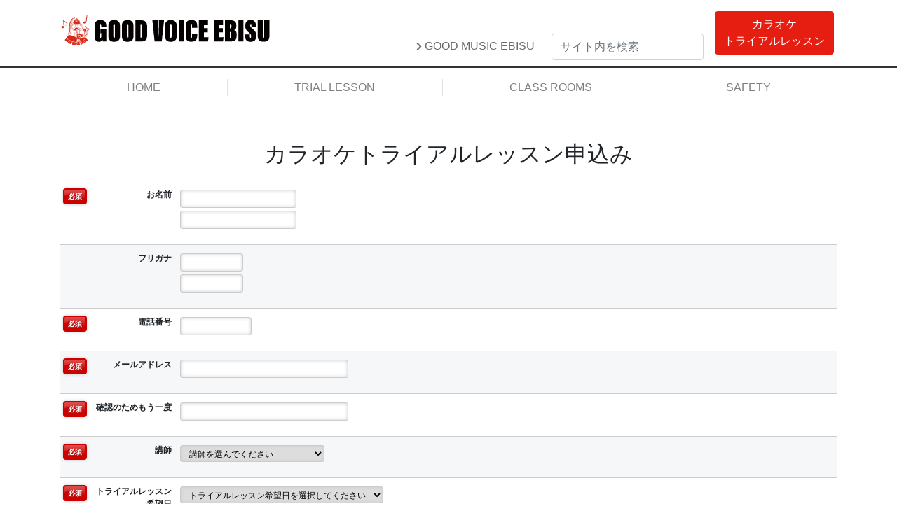

--- FILE ---
content_type: text/html; charset=UTF-8
request_url: https://ebisumusicschool.tokyo/good_voice_ebisu/contact/index.php
body_size: 4045
content:
<!DOCTYPE html>
<html>

<head prefix="og: http://ogp.me/ns# fb: http://ogp.me/ns/fb# article: http://ogp.me/ns/article#">
<meta charset="UTF-8">
<title>カラオケトライアルレッスン申込み | GOOD VOICE EBISU</title>
<!--// ▼共通化するヘッター部分を、PHPのinclude関数を使って読み込み--> 
    <meta name="description" content="オンラインレッスン開催中！
カラオケ、ボイトレ、コーラスレッスン　・高速電波環境でのオンラインレッスン
・オーディオインターフェースにて高音質でのボイスレッスン
・Zoom Webinarにてオンライングループレッスンも開催
・ご自宅で歌いずらい環境の方もご安心下さい。
受講者はスタジオの高音質環境で歌っていただき、講師がオンライン参加します。">
<meta name="viewport" content="width=device-width, initial-scale=1, shrink-to-fit=no">
<link rel="canonical" href="http://ebisumusicschool.tokyo/online_school/">
<!--<link rel="icon" type="image/svg" href="ファビコンのパス" />-->
    <link rel="shortcut icon" href="../../img/favicon.ico">
<!-- OGP設定 -->
<meta property="og:type" content="website" />
<meta property="og:url" content="http://ebisumusicschool.tokyo/online_school/" />
<meta property="og:image" content="SNSで表示させたい画像のパス" />
<meta property="og:title" content="GOOD VOICE EBISU" />
<meta property="og:description" content="オンラインレッスン開催中！
カラオケ、ボイトレ、コーラスレッスン　・高速電波環境でのオンラインレッスン
・オーディオインターフェースにて高音質でのボイスレッスン
・Zoom Webinarにてオンライングループレッスンも開催
・ご自宅で歌いずらい環境の方もご安心下さい。
受講者はスタジオの高音質環境で歌っていただき、講師がオンライン参加します。" />
<!-- Facebook用設定 -->
<meta property="fb:app_id" content="facebookのApp ID" />
<meta property="article:publisher" content="FacebookページのURL">
<!-- Twitter用設定 -->
<meta name="twitter:card" content="Twitterカードの種類">
<meta name="twitter:site" content="@ユーザー名">

	
	<!--グーグルフォント-->
	<link href="https://fonts.googleapis.com/css2?family=Staatliches&display=swap" rel="stylesheet">
	<!--グーグルフォントここまで-->

    
     <!-- Google tag (gtag.js) -->
<script async src="https://www.googletagmanager.com/gtag/js?id=G-EGCZNVFDKT"></script>
     <!-- Global site tag (gtag.js) - Google Analytics -->
<script async src="https://www.googletagmanager.com/gtag/js?id=UA-239293946-1"></script>

<script>
  window.dataLayer = window.dataLayer || [];
  function gtag(){dataLayer.push(arguments);}
  gtag('js', new Date());

  gtag('config', 'G-EGCZNVFDKT');
  gtag('config', 'UA-239293946-1');
</script><!--//$Pathにルートまでの階層を記述-->
<!-- スタイルシートはここから -->
<link rel="stylesheet" href="https://stackpath.bootstrapcdn.com/bootstrap/4.1.3/css/bootstrap.min.css" integrity="sha384-MCw98/SFnGE8fJT3GXwEOngsV7Zt27NXFoaoApmYm81iuXoPkFOJwJ8ERdknLPMO" crossorigin="anonymous">
<link rel="stylesheet" href="https://use.fontawesome.com/releases/v5.5.0/css/all.css" integrity="sha384-B4dIYHKNBt8Bc12p+WXckhzcICo0wtJAoU8YZTY5qE0Id1GSseTk6S+L3BlXeVIU" crossorigin="anonymous">
<link rel="stylesheet" href="../css/style.css">
<link href="https://fonts.googleapis.com/css?family=Fredericka+the+Great&display=swap" rel="stylesheet">
	
	<!--メールフォームプロ用CSS-->
<link rel="stylesheet" href="mfp.statics/mailformpro.css" type="text/css">
<!--/メールフォームプロ用CSS-->
		
</head>

<body id="page-top">
<!----------------------------------------------->
    <!--// ▼共通化するヘッター部分を、PHPのinclude関数を使って読み込み--> 
    <header>

  <nav id="nav01">
    <div class="container navbar navbar-expand-lg navbar-light">
      <h1 class="navbar-brand mr-auto title top_logo">
		  <a class="navbar-brand mr-auto" href="../index.php"><img src="../img/logo.svg" alt="GOOD VOICE EBISU" height="50" class="w-100"></a>
	  </h1>
      <ul class="nav mr-3 align-self-lg-end justify-content-lg-end d-none d-lg-flex">
        <li class="nav-item"><a href="../../index.php" class="nav-link p-2"><i class="fa fa-chevron-right mr-1 small"></i>GOOD MUSIC EBISU</a></li>
       
      </ul>
      <form class="form-inline mr-3 d-none d-lg-flex align-self-lg-end">
        <input class="form-control" type="text" placeholder="サイト内を検索" aria-label="Search">
      </form>
      <a href="../contact/index.php" class="btn btn-warning mr-1 d-none d-lg-inline-block text-white">カラオケ<br>トライアルレッスン</a>
      <!--<a href="contact/index.html" class="btn btn-primary d-none d-lg-inline-block">資料請求<br>はこちら</a>-->
      <button class="navbar-toggler" type="button" data-toggle="collapse" data-target="#navbarNav" aria-controls="navbarNav" aria-expanded="false" aria-label="Toggle navigation">
        <span class="navbar-toggler-icon"></span>
      </button>
    </div>
  </nav><!-- /# nav01 -->
  <nav class="navbar navbar-expand-lg navbar-light p-0" id="nav02">
    <div class="container">
      <div class="collapse navbar-collapse" id="navbarNav">
        <ul class="navbar-nav nav-fill py-lg-3">
          <li class="nav-item d-block d-lg-none">
            <form class="px-4 py-3">
              <input class="form-control" type="text" placeholder="サイト内を検索" aria-label="Search">
            </form>
          </li>
          <li class="nav-item"><a href="../index.php" class="nav-link p-3 p-lg-0">HOME</a></li>
          <li class="nav-item"><a href="../index.php#sec2" class="nav-link p-3 p-lg-0">TRIAL LESSON</a></li>
          <li class="nav-item"><a href="../index.php#sec3" class="nav-link p-3 p-lg-0">CLASS ROOMS</a></li>
          <li class="nav-item"><a href="../index.php#sec4" class="nav-link p-3 p-lg-0">SAFETY</a></li>
      <!--    <li class="nav-item last-list-md"><a href="sample/index.php" class="nav-link p-3 p-lg-0">MENU</a></li>-->
          <li class="nav-item d-block d-lg-none link-secondary"><a href="../../index.php" class="nav-link p-3 p-lg-0"><i class="fa fa-chevron-right mr-2"></i>GOOD MUSIC EBISU</a></li>
          
        </ul>
      </div>
    </div>
  </nav><!-- /# nav02 -->

</header><!--//$Pathにルートまでの階層を記述-->

<!----------------------------------------------->

<main>
 





  <section id="sec3" class="py-5">
    <div class="container">

      <!--<h2 class="display-4 text-center font-patrick py-3"><img src="../img/title_02.svg" alt="CLASSROOMS"></h2>-->
		<h2 align="center">カラオケトライアルレッスン申込み</h2>
        
			<!--メールフォームプロ-->
			<form id="mailformpro" action="mailformpro/mailformpro.cgi" method="POST">
				<dl class="mailform">
					<input type="hidden" name="お名前" data-unjoin="姓+ +名+（+セイ+ +メイ+）" value="">
					<dt class="mfp"><span class="must">必須</span>お名前</dt>
					<dd class="mfp">
						<div class="mfp_rows">
							<div class="mfp_col5">
								<input type="text" name="姓" data-kana="セイ" size="20" required="required">
							</div>
							<div class="mfp_col5">
								<input type="text" name="名" data-kana="メイ" size="20" required="required">
							</div>
						</div>
					</dd>
					<dt class="mfp">フリガナ</dt>
					<dd class="mfp">
						<div class="mfp_rows">
							<div class="mfp_col5">
								<input type="text" name="セイ" size="15" data-charcheck="zenkaku">
							</div>
							<div class="mfp_col5">
								<input type="text" name="メイ" size="15" data-charcheck="kana">
							</div>
						</div>
					</dd>

					<dt class="mfp"><span class="must">必須</span>電話番号</dt>
					<dd class="mfp">
						<div class="mfp_rows">
							<div class="mfp_col10">
								<input type="tel" data-type="tel" name="電話番号" size="17" data-min="9" required="required">
							</div>
						</div>
					</dd>


					<dt class="mfp"><span class="must">必須</span>メールアドレス</dt>
					<dd class="mfp">
						<div class="mfp_rows">
							<div class="mfp_col10">
								<input type="email" data-type="email" name="email" size="40" required="required">
							</div>
						</div>
					</dd>

					<dt class="mfp"><span class="must">必須</span>確認のためもう一度</dt>
					<dd class="mfp">
						<div class="mfp_rows">
							<div class="mfp_col10">
								<input type="email" data-type="email" name="confirm_email" data-post-disable="1" size="40" required="required">
							</div>
						</div>
					</dd>

					<dt class="mfp"><span class="must">必須</span>講師</dt>
						<dd class="mfp">
							<select name="講師" required="required">
								<option value="">講師を選んでください</option>
								<option value="沖田 陽向子">沖田 陽向子</option>
								<!--<option value="鈴木 友海">鈴木 友海</option>-->
								<!--<option value="小鳥遊 楡">小鳥遊 楡</option>-->
								<option value="ビートルズソングコーラス教室">ビートルズソングコーラス教室</option>
								<option value="川上 真樹">川上 真樹</option>
								<!--<option value="長谷川 繁">長谷川 繁</option>
								<option value="長谷川式 3Rメソッド">長谷川式 3Rメソッド</option>-->
								
				  </select>
						</dd>



						<dt class="mfp"><span class="must">必須</span>トライアルレッスン希望日</dt>
						<dd class="mfp">

							<select name="トライアルレッスン希望日" required="required" data-daystart="1" data-daytype="1" data-daymax="16"  data-weekexc="0,0,0,0,0,0,0">
								<option value="">トライアルレッスン希望日を選択してください</option>
							</select>

						</dd>



					<dt class="mfp">メッセージ</dt>
					<dd class="mfp">
						<div class="mfp_rows">
							<div class="mfp_col10">
								<textarea name="メッセージ" rows="60" cols="60"></textarea>
							</div>
						</div>
					</dd>

					<dt class="mfp"><span class="must">必須</span>送信確認</dt>
					<dd class="mfp">
						<div class="mfp_rows">
							<div class="mfp_col10">
								<label><input type="checkbox" required="required" data-exc="1" name="送信確認" value="送信チェック済み"> 上記送信内容を確認したらチェックを入れてください</label>
							</div>
						</div>
					</dd>
				</dl>
				<div class="mfp_buttons">
					<button type="submit">確認画面へ</button>
				</div>
			</form>
			<script type="text/javascript" id="mfpjs" src="mailformpro/mailformpro.cgi" charset="UTF-8"></script>
			<!--/メールフォームプロ-->
        
        
        

      

    </div><!-- /.container -->
  </section>
<!----------------------------------------------->



</main>
    <!--// ▼共通化するヘッター部分を、PHPのinclude関数を使って読み込み--> 
    <!-- トップに戻るボタン -->
<div id="go_to_top" class="blogicon-chevron-up"><i class="fas fa-arrow-up mr-2"></i>Top</div>

<!-- ここからJavaScript -->
<script>

//スクロール量を取得する関数
function getScrolled() {
 return ( window.pageYOffset !== undefined ) ? window.pageYOffset: document.documentElement.scrollTop;
}

//トップに戻るボタンの要素を取得
var topButton = document.getElementById( 'go_to_top' );

//ボタンの表示・非表示
window.onscroll = function() {
  ( getScrolled() > 500 ) ? topButton.classList.add( 'fade-in' ): topButton.classList.remove( 'fade-in' );
};

//トップに移動する関数
function scrollToTop() {
  var scrolled = getScrolled();
  window.scrollTo( 0, Math.floor( scrolled / 2 ) );
  if ( scrolled > 0 ) {
    window.setTimeout( scrollToTop, 30 );
  }
};

//イベント登録
topButton.onclick = function() {
  scrollToTop();
};

</script>


<section class="py-5">
    
    <div class="text-center">
        <img src="../img/logo.svg" alt="GOOD VOICE EBISU" width="350">
        <p>
            東京都渋谷区恵比寿南2-21-8　恵比寿ファインヒルB1<br>
            &phone;：03-5725-7980

        </p>
        
    </div>
</section>

<div class="text-white bg-primary">
  <p class="text-center mb-0 py-2"><small>Copyright (C) GOOD VOICE EBISU. All Rights Reserved.</small></p>
</div>
<!----------------------------------------------->
<!-- javascript はここから -->
<script src="https://code.jquery.com/jquery-3.3.1.slim.min.js" integrity="sha384-q8i/X+965DzO0rT7abK41JStQIAqVgRVzpbzo5smXKp4YfRvH+8abtTE1Pi6jizo" crossorigin="anonymous"></script>
<script src="https://cdnjs.cloudflare.com/ajax/libs/popper.js/1.14.3/umd/popper.min.js" integrity="sha384-ZMP7rVo3mIykV+2+9J3UJ46jBk0WLaUAdn689aCwoqbBJiSnjAK/l8WvCWPIPm49" crossorigin="anonymous"></script>
<script src="https://stackpath.bootstrapcdn.com/bootstrap/4.1.3/js/bootstrap.min.js" integrity="sha384-ChfqqxuZUCnJSK3+MXmPNIyE6ZbWh2IMqE241rYiqJxyMiZ6OW/JmZQ5stwEULTy" crossorigin="anonymous"></script><!--//$Pathにルートまでの階層を記述-->


<!----------------------------------------------->
</body>

</html>


--- FILE ---
content_type: text/css
request_url: https://ebisumusicschool.tokyo/good_voice_ebisu/css/style.css
body_size: 1741
content:
@charset "utf-8";

/* *****共通設定***** */

a { color: #696969; }
a:hover { color: #a9a9a9; }
.bg-primary,
.btn-primary { background-color: #333333 !important; }
.border-primary { border-color: #333333 !important; }
.bg-maincolor { background-color: #f0f8ff !important; }
.btn-warning:hover {
  color: #212529;
  background-color: #ffa500;
  border-color: #ffa500;
}
.bg-yl-color { background-color: #fffaf0 !important; }
.text-shadow { text-shadow: 1px 1px 3px #000; }
.font-patrick { font-family: 'Fredericka the Great', cursive; }

/* ヘッダー(navbar) */
#nav01 { border-bottom: 3px solid #333333; }
#nav02 .nav-fill { width: 100%; }
#nav02 .nav-item { border-left: 1px solid #dee2e6; }
#nav02 .last-list-md { border-right: 1px solid #dee2e6; }

/* フッター */
#footer-sns img {
  height: 58px;
  width: auto;
  margin-right: 25px;
}
#footer-index ul ul {
  padding-left: 0.75rem;
  border-left: 1px solid #6c757d;
}

/* *****トップページ***** */
.teacher .jumbotron {
    background-image: url("../img/hero-bg-7.jpg");
    background-repeat: no-repeat;
    background-size: cover;
    background-position: center center;
    padding: 0;
}
.vocal_jam_menbers {
    background-image: url("../img/vocal_jam_menbers.jpg");
    
    background-position: top 22% center;
    padding-bottom: 0;
}
.online_lessons {
    background-image: url("../img/top-image.jpg");
    background-repeat: no-repeat;
    background-size: cover;
    background-position: center center;
}

.gve_top_img {
    background-image: url("../../img/hero-bg-10.jpg");
    background-position: center center;
    padding-bottom: 0;
}

/* *****下層ページ***** */
.breadcrumb-item + .breadcrumb-item:before {
  content: "\f054";
  font-family: "Font Awesome 5 Free";
  font-weight: 900;
  font-size: small;
  color: #fff;
}
#page .jumbotron {
  background: #f1efff url("../img/subpage-headding.jpg") no-repeat center center;
  background-size: cover;
  border-radius: initial;
}

/* --------------------------------------------------

 レスポンシブ

--------------------------------------------------　*/

@media (max-width: 991.98px) {
  /* md タブレット・スマートフォン向け */

#nav02 .nav-item {
  border-left: none;
  border-right: none;
  border-bottom: 1px solid #dee2e6;
  letter-spacing: 0.25rem;
}
	}

@media (max-width: 575.98px) {
  /* xs スマートフォン向け */
  
  /* フッター */
#footer-sns img {
  height: 29px;
  margin-right: 15px;
}
}


/* --------------------------------------------------

 タイトル

--------------------------------------------------　*/
/*グーグルフォント*/
.title span{
	margin-left: 3%;
	font-family: 'Staatliches', cursive;
	font-size: 150%;
}
/*トライアルレッスン*/
.btn-warning{
	background-color: #E61E12;
	border-color: #E61E12;
}
.btn-warning:hover{
	background-color: #F04E44;
	border-color: #F04E44;
}
.lesson_trial{
	font-size: 150%;
	text-align-last: center;
}
.f_s_80{
	font-size: 80%;
}
.f_s_150{
	font-size: 150%;
}
.m_t_5p{
	margin-top: 5%;
}	
	


/* --------------------------------------------------

トップへ戻る

--------------------------------------------------　*/
#go_to_top {
    font-size: 0;
    position: fixed;
    bottom: 16px;
    right: 16px;
    opacity: 0;
}
#go_to_top.fade-in {
    color: #ffffff;
    font-size: 20px;
    opacity: 0.6;
    transition: opacity 1s;
	background-color: #484848;
	padding: 0.5% 1%;
	border-radius: 3px;
}
/* --------------------------------------------------

トップへ戻るここまで

--------------------------------------------------　*/

.v_a_m th, .v_a_m td{
    display: table-cell;
  vertical-align: middle;
}

/*ロゴ*/

@media (max-width: 575.98px) {
  /* xs スマートフォン向け */
/*logo*/
    .top_logo{
        width: 80%;
    }
}

.v_t img{
    width: 15%;
    margin-right: 2%;
}
.lesson_img{
    text-align: center;
}
.lesson_img img{
    width: 80%;
}

/*タイトル*/
.display-4 img{
    width: 60%;
}
@media (max-width: 575.98px) {
  /* xs スマートフォン向け */
    .display-4 img{
        width: 80%;
    }
}
@media (max-width: 575.98px) {
  /* xs スマートフォン向け */
    .sp_c{
        text-align: center;
    }
}
.classrooms_btn{
    text-align: center;    
}
.classrooms_btn a{
    width: 60%;
    margin-left: 20%;
}

/*トップイメージ追加css20210318*/
.vocal_jam_menbers_p{
    margin: 30% 0 0 0;
}
/*------------------YouTube用*/
.y-wrap {
     position: relative;
     padding-bottom: 56.25%; /*アスペクト比 16:9の場合の縦幅*/
     height: 0;
     overflow: hidden;
}
 
.y-wrap iframe {
     position: absolute;
     top: 0;
     left: 0;
     width: 100%;
     height: 100%;
}
/*------------------YouTube用ここまで*/

.teacher h3 {
position: relative;
color: rgb(230,30,18);
    font-weight: bold;
    /*padding: 1% 0;*/
    margin: 1% 0;
}

.teacher h3:after {
display: block;
content: "";
height: 5px;
background: -moz-linear-gradient(to right, rgb(230,30,18), transparent);
background: -webkit-linear-gradient(to right, rgb(230,30,18), transparent);
background: linear-gradient(to right, rgb(230,30,18), transparent);

}
.teacher h4{
    font-weight: bold;
    padding: .5em .75em;
  background-color: rgba(253,235,234,1.00);
    border-radius: 4px;
    margin: 1% 0;
}
.bg-g{
    background-color: rgba(0,0,0,0.40);
    width: 100vw;
    padding: 4% 0;
}
/*----------------------クオリティレッスンのアイコン--------------------------*/
.ql_icon h5{
	width: 100%;
	text-align: center!important;
}
.ql_icon img{
	width: 100px!important;
	margin: 0 auto;
}

.ql_icon_2{
	width: 15%;
	text-align: left;
}
.ql_icon_2 img{
	width: 80px!important;
}
@media screen and (max-width: 640px) {
	.ql_icon_2{		
		text-align: center!important;
	}
	.ql_icon_2 img{
		margin: 0 auto;
	}
}
.c_r_b{
    color: #CD1C03;
    font-weight: bold;
}


.img_w_100 img{
	width: 100%;
}

--- FILE ---
content_type: image/svg+xml
request_url: https://ebisumusicschool.tokyo/good_voice_ebisu/img/logo.svg
body_size: 31872
content:
<?xml version="1.0" encoding="utf-8"?>
<!-- Generator: Adobe Illustrator 25.4.1, SVG Export Plug-In . SVG Version: 6.00 Build 0)  -->
<svg version="1.1" id="レイヤー_1" xmlns="http://www.w3.org/2000/svg" xmlns:xlink="http://www.w3.org/1999/xlink" x="0px"
	 y="0px" viewBox="0 0 1116.1 167.6" style="enable-background:new 0 0 1116.1 167.6;" xml:space="preserve">
<style type="text/css">
	.st0{fill:#D82817;stroke:#FFFFFF;stroke-width:12;stroke-linecap:round;stroke-linejoin:round;}
	.st1{fill:#FFFFFF;stroke:#FFFFFF;stroke-width:12;stroke-linecap:round;stroke-linejoin:round;}
	.st2{fill:none;stroke:#FFFFFF;stroke-width:12;stroke-linecap:round;stroke-linejoin:round;}
	.st3{fill:#FFFFFF;}
	.st4{fill:#D82817;}
	.st5{fill:none;stroke:#FFFFFF;stroke-linecap:round;stroke-linejoin:round;}
	.st6{fill:#D82817;stroke:#D82817;stroke-width:1.5;stroke-linecap:round;stroke-linejoin:round;}
	.st7{fill:none;stroke:#D82817;stroke-width:1.5;stroke-linecap:round;stroke-linejoin:round;}
	.st8{fill:#FFFFFF;stroke:#D82817;stroke-width:1.5;stroke-linecap:round;stroke-linejoin:round;}
	.st9{fill:none;stroke:#FFFFFF;stroke-width:1.5;stroke-linecap:round;stroke-linejoin:round;}
	.st10{fill:#FFFFFF;stroke:#D82817;stroke-linecap:round;stroke-linejoin:round;}
	.st11{fill:none;stroke:#FFFFFF;stroke-width:4;stroke-linecap:round;stroke-linejoin:round;}
	.st12{fill:none;stroke:#FFFFFF;stroke-width:10;stroke-linecap:round;stroke-linejoin:round;}
	.st13{fill:#040000;}
</style>
<g id="レイヤー_2_00000016070147915280864870000003319326049625193102_">
	<g id="レイヤー_1-2">
		<path class="st0" d="M78.9,128.8c1.6-4.1,9.7-6.8,16.9-8.1s12.9-4.6,22.7-0.2s5.8,0.7,10.2,4.9c4.4,4.2,3.9,5.9,2.4,9.5
			s-5.4,8.2-10.9,9.3s-18.1,1.9-20.1,1.6c5.3-2.7,7.1-7.5,4-11.5s-12.4-2.9-15-2.8S78.9,128.8,78.9,128.8z"/>
		<path class="st1" d="M92.3,103.7c-1.8,1.7-5.2,10.6-2.5,21.8c0,0,20,10.6,36.1-1.9c16.6-12.8,17.8-28.8,14.8-37.4
			c5.8-3.6,13.2-2.3,14.2-8c-7.2-4.1-10.4-2.5-13.6-2c-1.8-11.3-6-12-7.8-13.3s-3.1,8.2,0.5,14.7c-1.8-0.5-9.7-1.4-14.4,1.5"/>
		<path class="st1" d="M67.3,73.3c-4.1,3.9-13.1,8.7-14.5,11.7S45,96.2,44.2,97.2s-1.2,0.1-1.8,3.7s0,6.8,1.8,8.6s1.6,1.8,7,4
			s19.3,7.8,25.8,10.6s13,1.1,20-1.2s24.2-12.4,28.3-16.4c4-4.1,2.4-17.6-0.6-19.8s-5.1-8-7.5-9.6s-4.8-8.4-6.6-10.4
			s-24,0.2-29.2,0.9S70.9,69.9,67.3,73.3z"/>
		<path class="st0" d="M89.1,121.9c-0.2,6.5,24,0.5,30.3-4.4s10.1-6.5,14.9-18.1s3-18.4,3-18.4l-3.3-3.4c0,0-9-1.8-14.4,1.5
			c-3,1.8-20.5,14.7-25.1,21S89.4,111.1,89.1,121.9z"/>
		<circle class="st1" cx="101.9" cy="116.4" r="6.2"/>
		<circle class="st0" cx="101.6" cy="116.7" r="4.6"/>
		<path class="st1" d="M104,47.3c3.4,4.2,5.7,9.2,6.7,14.6c2.8,14.3-11,23-24.6,23s-26.5-10-24.6-23c0.8-6.2,3.7-12.1,8.2-16.5"/>
		<path class="st0" d="M98.5,81.2c2-5-4.8-10.3-11.9-9c-6,1.1-13.5,3.6-10.6,10.9c0.8,2.2,5.6,2.1,10.2,2.1s10.9-1.7,11.4-2.1
			C97.9,82.5,98.2,81.8,98.5,81.2z"/>
		<path class="st1" d="M119.4,117.5c-1.1,2.3,10.1-8.9,11.1-10.5s2.1-5,1.4-6.3c-0.4-0.7-1.3-1.1-2.2-0.9c-0.5-2.6-1.2-5.1-2.1-7.5
			c-1.1-2.7-5.4-10-7.1-11.8s-0.2-3.7-5.4-3.8s-14.5,2.2-16.5,4.5S99,98,98.9,100.1s-0.2,3.2,2.3,4.5s12.6,3.3,15,3.3
			C118,111.7,120.4,115.3,119.4,117.5z"/>
		<path class="st2" d="M124.3,80.5c2-0.8,5,1.9,3,4.4c3.4,0.8,6.1,2.4,3.6,6"/>
		<path class="st0" d="M86.1,24.7c-5.8,0-15.5,12.9-16.5,20.4c6.3,6,28.4,6.5,34,3.7C104.1,37.2,95.3,24.7,86.1,24.7z"/>
		<path class="st1" d="M83.2,130.3c10.4,1.4,21.2,3.4,21,5.2s3.8,7-1.3,9s-12,1.9-15.8,0.5s-9.3-3.3-7.9-5.2S83.2,130.3,83.2,130.3z
			"/>
		<path class="st0" d="M89,126.9c-4-5-38-18.9-45-14.9s-13.2,16.4-5.2,22.9s36.4,15.4,45.5,13.6C88.7,136.1,89.3,131.2,89,126.9z"/>
		<path class="st0" d="M50.2,94.2c-1.4-33.8,0-62.8,25.8-78.6C45.3,26.2,43.6,80.5,46.2,95.1"/>
		<path class="st2" d="M76,15.6c1.6,6.2-4.6,19.6-15.3,16.5c4.9,12.2,0.3,23.6-8.3,25.4c6.2,7.8,0,25.2-2.2,26.4"/>
		<path class="st1" d="M64,53.3c0-4.4-6.8-3.7-6.6,0c0.1,6.3-1,12.6-3.4,18.5c-3.3,7.7,10.6,10.7,10,1.9"/>
		<path class="st1" d="M106.1,50.3c2.9-4.8,8.2-0.7,8.5,3s0.4,13.9,2.3,17.2c3.8,6.6-5.9,11.6-9.3,5.1"/>
		<path class="st2" d="M104,47.3c3.4,4.2,5.7,9.2,6.7,14.6c2.8,14.3-11,23-24.6,23s-26.5-10-24.6-23c0.8-6.2,3.7-12.1,8.2-16.5"/>
		<path class="st2" d="M87.3,25c1.4,2.8,1.1,10,0,12.8"/>
		<path class="st2" d="M76,32.1c4.1,4.2,8.8,6.1,11.3,5.7c3.9-0.7,7.7-2.3,10.8-4.8"/>
		<path class="st2" d="M87.3,23.6c-5.8,0-16.8,14-17.7,21.5c6.3,6,28.4,6.5,34,3.7C104.1,37.2,96.6,23.6,87.3,23.6z"/>
		<path class="st2" d="M48.8,94.3c0.8-5.4,7.1-13.2,11.6-15.2"/>
		<path class="st2" d="M76,83.1c0.1,0.2,7.4,9.6,10.6,12"/>
		<path class="st2" d="M67.3,77.8c0.2,2.4,6.5,22.2,13.1,26.3"/>
		<path class="st2" d="M96.7,83.1c-1.1,2.7-20.6,26.9-27.1,33.4"/>
		<path class="st2" d="M92.3,103.1c-3.2,4.4-11.6,15.3-15.4,16.3"/>
		<path class="st2" d="M45.1,96.5c6.5-4.2,9.5-1.8,10.8,1s3.3,10.6,0.9,12.6s-9.6,3.2-11.7,0S40.2,99.7,45.1,96.5z"/>
		<path class="st2" d="M55.9,98c1.9-0.1,3.5,1.2,3.9,3c0.5,2.1,0.1,4.2-1,6"/>
		
			<rect x="91.4" y="86.9" transform="matrix(0.9713 -0.2379 0.2379 0.9713 -20.5542 25.0825)" class="st1" width="4.6" height="21.7"/>
		<circle class="st1" cx="89.8" cy="81.9" r="5.8"/>
		
			<rect x="83.2" y="80.4" transform="matrix(0.9713 -0.2379 0.2379 0.9713 -16.9157 23.7111)" class="st0" width="13.2" height="3"/>
		<path class="st1" d="M101.6,90.6c1.5,0.2-6.8-1.8-9.7,0c-4.9,3.1-2.6,10.6,0.5,12.5s8,2.2,8.6-0.6"/>
		<path class="st2" d="M117.8,89.3c-1.8-1.6-6.8-3.6-15-2.7c0.7,8.7-2.8,17.5-0.2,18.8c8.9,2.6,21.7,4.6,25.2-2.4
			c4-8.2-4.6-21-11.1-26.5"/>
		<path class="st2" d="M89,126.9c-4-5-38-18.9-45-14.9s-13.2,16.4-5.2,22.9s36.4,15.4,45.5,13.6C88.7,136.1,89.3,131.2,89,126.9z"/>
		<path class="st2" d="M89.1,131.7c4-0.2,9.4,0.2,12.6,1.8s5.5,6.6,1.8,10s-14.9,2.8-17.5,1.2"/>
		<path class="st2" d="M127.1,124.1c2,1.4,7.4,7,3.2,12.2s-6.4,11.2-32.2,9.3"/>
		<path class="st2" d="M92.3,103.7c-1.8,1.7-5.2,10.6-2.5,21.8c0,0,20,10.6,36.1-1.9c16.6-12.8,17.8-28.8,14.8-37.4
			c5.8-3.6,13.2-2.3,14.2-8c-7.2-4.1-10.4-2.5-13.6-2c-1.8-11.3-6-12-7.8-13.3s-3.1,8.2,0.5,14.7c-1.8-0.5-9.7-1.4-14.4,1.5"/>
		<path class="st1" d="M138.7,108.3c0,0,3,0,4.4,1.2c0.8-3.4-0.2-5.6,1.8-6.4c-0.2-2.8,1-4,2-5.4c-2-2.8-1.6-3.9,0-5.4
			c-1.2-1.2-2.8-2.6-2.2-3.2s-3.1,0.7-3.1,0.7"/>
		<path class="st1" d="M130.7,119.4c0,0,2.6,3.6,3.2,3.5c1.4-2,2.7-4.1,3.7-3.5c0.3-2.1,1.4-2.2,2.4-2.9s-4.9-2.1-4.9-2.1"/>
		<path class="st2" d="M92.3,103.7c-1.8,1.7-5.2,10.6-2.5,21.8c0,0,20,10.6,36.1-1.9c16.6-12.8,17.8-28.8,14.8-37.4
			c5.8-3.6,13.2-2.3,14.2-8c-7.2-4.1-10.4-2.5-13.6-2c-1.8-11.3-6-12-7.8-13.3s-3.1,8.2,0.5,14.7c-1.8-0.5-9.7-1.4-14.4,1.5"/>
		<path class="st2" d="M116.1,107.9c1.8,2,5.4,12.9,1.7,17.6"/>
		<path class="st2" d="M119.4,116.7c1.7-1,11-6.1,12.5-12.1s-1-5.3-2.2-4.8"/>
		<path class="st2" d="M96.7,137.5c2.4,0.3,4.8,1.1,6.8,2.4"/>
		<path class="st2" d="M95.8,141.9c0.8,0,6,2.8,6,2.8"/>
		<path class="st2" d="M51.2,100.7c1.3-1.1,3-1.5,4.7-1.3"/>
		<path class="st2" d="M53.5,104.1c0.7-0.5,1.5-0.9,2.4-1.1"/>
		<path class="st2" d="M89.2,98c0.7-1.7,2.3-2.8,4.1-2.9"/>
		<path class="st2" d="M91.3,100.7c1.8-1.2,3-0.9,4.1-1.3"/>
		<path class="st2" d="M104.1,79.1c-0.7,3.9-1.5,7.7-2.6,11.5"/>
		<path class="st2" d="M86.6,124.9c0.6-1.3,3.6-1.9,3.6-1.9"/>
		<path class="st2" d="M90.8,59.6c3.1-5.9,11.6-3.9,15.9,0.1l1.4-1.9"/>
		<path class="st2" d="M64,57.8c0,0,0.7,3,2.2,1.5c6.3-6.1,14.2-3.4,15.1,0.7c0.9,3.8-2.5,5.1-0.8,9.4c0.8,2.2,10,1,10.4,0"/>
		<path class="st3" d="M75.6,55.2c0.5,0,0.8-0.3,0.6-0.6c-0.3-0.4-0.7-0.7-1.2-0.8c-1.3-0.4-2.7-0.5-4-0.3l-0.5,0.1
			c-1.3,0.2-2.6-0.7-2.8-2c-0.1-0.7,0.1-1.4,0.5-1.9c1.4-1.8,3.3-3.2,5.3-4.2c1.2-0.6,2.5-0.9,3.9-1c1.8-0.1,3.7,0.2,5.3,1.1
			c2.7,2,3.2,5.7,1.2,8.4C82,56.7,78.2,57.2,75.6,55.2L75.6,55.2z"/>
		<path class="st2" d="M76,83.1c-2.1-7.6,4.6-9.8,10.6-10.9c7.1-1.3,13.6,3.7,11.6,8.7"/>
		<path class="st2" d="M76.2,69.9c-1.2,2.1-7,5.9-5.5,9.2"/>
		<path class="st2" d="M98.1,69.9c3,0.8,6,4.3,6,6.7"/>
		<path class="st0" d="M15.2,30.8c-0.1-0.5,0.2-1,0.8-1.2c0.4,0,0.6,0.1,1.3,0.9c3.2,3.7,9.6,8.1,15.5,10.7c3.2,1.4,4.8,3.5,5.1,6.7
			c0.2,2.3-0.7,4.6-3.1,7.3c-2,2.3-5.2,4.9-6,5c-0.4,0.1-0.8-0.2-0.9-0.7c0,0,0,0,0,0c0-0.4,0-0.5,0.7-1.1c1.5-1.5,2.9-3.1,4.1-4.8
			c1-1.4,1.4-3.1,1.3-4.8c-0.2-1.8-1.2-2.8-4-3.9c-4.2-1.5-8.1-3.7-11.6-6.4l2.5,25.7c0.6,4.8-2.8,9.1-7.6,9.7c-0.1,0-0.3,0-0.4,0
			c-3.6,0.4-6.5-1.8-6.9-5c-0.3-3.5,2.5-6.6,6.4-7c2.1-0.2,4.2,0.3,6,1.5L15.2,30.8z"/>
		<path class="st0" d="M139.8,7.4c0.1-0.8,0.8-1.5,1.7-1.4c0.1,0,0.2,0,0.3,0c0.9,0,1.6,0.7,1.5,1.6c0,0.1,0,0.1,0,0.2l-4.3,32.3
			c-0.8,6.3-5,9.7-11.2,8.8c-3.8-0.5-6.3-3-5.9-5.9c0.5-3.5,4-5.7,8.4-5.1c1.9,0.3,3.7,1,5.2,2.3L139.8,7.4z"/>
		<circle class="st3" cx="86.4" cy="84.3" r="83.3"/>
		<path class="st4" d="M78.9,128.8c1.6-4.1,9.7-6.8,16.9-8.1s12.9-4.6,22.7-0.2s5.8,0.7,10.2,4.9c4.4,4.2,3.9,5.9,2.4,9.5
			s-5.4,8.2-10.9,9.3s-18.1,1.9-20.1,1.6c5.3-2.7,7.1-7.5,4-11.5s-12.4-2.9-15-2.8S78.9,128.8,78.9,128.8z"/>
		<path class="st3" d="M92.3,103.7c-1.8,1.7-5.2,10.6-2.5,21.8c0,0,20,10.6,36.1-1.9c16.6-12.8,17.8-28.8,14.8-37.4
			c5.8-3.6,13.2-2.3,14.2-8c-7.2-4.1-10.4-2.5-13.6-2c-1.8-11.3-6-12-7.8-13.3s-3.1,8.2,0.5,14.7c-1.8-0.5-9.7-1.4-14.4,1.5"/>
		<path class="st3" d="M67.3,73.3c-4.1,3.9-13.1,8.7-14.5,11.7S45,96.2,44.2,97.2s-1.2,0.1-1.8,3.7s0,6.8,1.8,8.6s1.6,1.8,7,4
			s19.3,7.8,25.8,10.6s13,1.1,20-1.2s24.2-12.4,28.3-16.4c4-4.1,2.4-17.6-0.6-19.8s-5.1-8-7.5-9.6s-4.8-8.4-6.6-10.4
			s-24,0.2-29.2,0.9S70.9,69.9,67.3,73.3z"/>
		<path class="st4" d="M89.1,121.9c-0.2,6.5,24,0.5,30.3-4.4s10.1-6.5,14.9-18.1s3-18.4,3-18.4l-3.3-3.4c0,0-9-1.8-14.4,1.5
			c-3,1.8-20.5,14.7-25.1,21S89.4,111.1,89.1,121.9z"/>
		<circle class="st3" cx="101.9" cy="116.4" r="6.2"/>
		<circle class="st4" cx="101.6" cy="116.7" r="4.6"/>
		<path class="st3" d="M104,47.3c3.4,4.2,5.7,9.2,6.7,14.6c2.8,14.3-11,23-24.6,23s-26.5-10-24.6-23c0.8-6.2,3.7-12.1,8.2-16.5"/>
		<path class="st4" d="M98.5,81.2c2-5-4.8-10.3-11.9-9c-6,1.1-13.5,3.6-10.6,10.9c0.8,2.2,5.6,2.1,10.2,2.1s10.9-1.7,11.4-2.1
			C97.9,82.5,98.2,81.8,98.5,81.2z"/>
		<path class="st3" d="M119.4,117.5c-1.1,2.3,10.1-8.9,11.1-10.5s2.1-5,1.4-6.3c-0.4-0.7-1.3-1.1-2.2-0.9c-0.5-2.6-1.2-5.1-2.1-7.5
			c-1.1-2.7-5.4-10-7.1-11.8s-0.2-3.7-5.4-3.8s-14.5,2.2-16.5,4.5S99,98,98.9,100.1s-0.2,3.2,2.3,4.5s12.6,3.3,15,3.3
			C118,111.7,120.4,115.3,119.4,117.5z"/>
		<path class="st5" d="M124.3,80.5c2-0.8,5,1.9,3,4.4c3.4,0.8,6.1,2.4,3.6,6"/>
		<path class="st6" d="M86.1,24.7c-5.8,0-15.5,12.9-16.5,20.4c6.3,6,28.4,6.5,34,3.7C104.1,37.2,95.3,24.7,86.1,24.7z"/>
		<path class="st3" d="M83.2,130.3c10.4,1.4,21.2,3.4,21,5.2s3.8,7-1.3,9s-12,1.9-15.8,0.5s-9.3-3.3-7.9-5.2S83.2,130.3,83.2,130.3z
			"/>
		<path class="st4" d="M89,126.9c-4-5-38-18.9-45-14.9s-13.2,16.4-5.2,22.9s36.4,15.4,45.5,13.6C88.7,136.1,89.3,131.2,89,126.9z"/>
		<path class="st6" d="M50.2,94.2c-1.4-33.8,0-62.8,25.8-78.6C45.3,26.2,43.6,80.5,46.2,95.1"/>
		<path class="st7" d="M76,15.6c1.6,6.2-4.6,19.6-15.3,16.5c4.9,12.2,0.3,23.6-8.3,25.4c6.2,7.8,0,25.2-2.2,26.4"/>
		<path class="st8" d="M64,53.3c0-4.4-6.8-3.7-6.6,0c0.1,6.3-1,12.6-3.4,18.5c-3.3,7.7,10.6,10.7,10,1.9"/>
		<path class="st8" d="M106.1,50.3c2.9-4.8,8.2-0.7,8.5,3s0.4,13.9,2.3,17.2c3.8,6.6-5.9,11.6-9.3,5.1"/>
		<path class="st7" d="M104,47.3c3.4,4.2,5.7,9.2,6.7,14.6c2.8,14.3-11,23-24.6,23s-26.5-10-24.6-23c0.8-6.2,3.7-12.1,8.2-16.5"/>
		<path class="st9" d="M87.3,25c1.4,2.8,1.1,10,0,12.8"/>
		<path class="st9" d="M76.2,32.3c4.1,4.2,8.6,5.9,11.1,5.5c4-0.7,7.7-2.3,10.8-4.8"/>
		<path class="st7" d="M87.3,23.6c-5.8,0-16.8,14-17.7,21.5c6.3,6,28.4,6.5,34,3.7C104.1,37.2,96.6,23.6,87.3,23.6z"/>
		<path class="st7" d="M48.8,94.3c0.8-5.4,7.1-13.2,11.6-15.2"/>
		<path class="st7" d="M76,83.1c0.1,0.2,7.4,9.6,10.6,12"/>
		<path class="st7" d="M67.3,77.8c0.2,2.4,6.5,22.2,13.1,26.3"/>
		<path class="st7" d="M96.7,83.1c-1.1,2.7-20.6,26.9-27.1,33.4"/>
		<path class="st7" d="M92.3,103.1c-3.2,4.4-11.6,15.3-15.4,16.3"/>
		<path class="st7" d="M45.1,96.5c6.5-4.2,9.5-1.8,10.8,1s3.3,10.6,0.9,12.6s-9.6,3.2-11.7,0S40.2,99.7,45.1,96.5z"/>
		<path class="st7" d="M55.9,98c1.9-0.1,3.5,1.2,3.9,3c0.5,2.1,0.1,4.2-1,6"/>
		
			<rect x="91.4" y="86.9" transform="matrix(0.9713 -0.2379 0.2379 0.9713 -20.5542 25.0825)" class="st10" width="4.6" height="21.7"/>
		<circle class="st10" cx="89.8" cy="81.9" r="5.8"/>
		
			<rect x="83.2" y="80.4" transform="matrix(0.9713 -0.2379 0.2379 0.9713 -16.9157 23.7111)" class="st10" width="13.2" height="3"/>
		<path class="st8" d="M101.6,90.6c1.5,0.2-6.8-1.8-9.7,0c-4.9,3.1-2.6,10.6,0.5,12.5s8,2.2,8.6-0.6"/>
		<path class="st7" d="M117.8,89.3c-1.8-1.6-6.8-3.6-15-2.7c0.7,8.7-2.8,17.5-0.2,18.8c8.9,2.6,21.7,4.6,25.2-2.4
			c4-8.2-4.6-21-11.1-26.5"/>
		<path class="st7" d="M89,126.9c-4-5-38-18.9-45-14.9s-13.2,16.4-5.2,22.9s36.4,15.4,45.5,13.6C88.7,136.1,89.3,131.2,89,126.9z"/>
		<path class="st7" d="M89.1,131.7c4-0.2,9.4,0.2,12.6,1.8s5.5,6.6,1.8,10s-14.9,2.8-17.5,1.2"/>
		<path class="st7" d="M127.1,124.1c2,1.4,7.4,7,3.2,12.2s-6.4,11.2-32.2,9.3"/>
		<path class="st7" d="M92.3,103.7c-1.8,1.7-5.2,10.6-2.5,21.8c0,0,20,10.6,36.1-1.9c16.6-12.8,17.8-28.8,14.8-37.4
			c5.8-3.6,13.2-2.3,14.2-8c-7.2-4.1-10.4-2.5-13.6-2c-1.8-11.3-6-12-7.8-13.3s-3.1,8.2,0.5,14.7c-1.8-0.5-9.7-1.4-14.4,1.5"/>
		<path class="st8" d="M138.7,108.3c0,0,3,0,4.4,1.2c0.8-3.4-0.2-5.6,1.8-6.4c-0.2-2.8,1-4,2-5.4c-2-2.8-1.6-3.9,0-5.4
			c-1.2-1.2-2.8-2.6-2.2-3.2s-3.1,0.7-3.1,0.7"/>
		<path class="st8" d="M130.7,119.4c0,0,2.6,3.6,3.2,3.5c1.4-2,2.7-4.1,3.7-3.5c0.3-2.1,1.4-2.2,2.4-2.9s-4.9-2.1-4.9-2.1"/>
		<path class="st7" d="M92.3,103.7c-1.8,1.7-5.2,10.6-2.5,21.8c0,0,20,10.6,36.1-1.9c16.6-12.8,17.8-28.8,14.8-37.4
			c5.8-3.6,13.2-2.3,14.2-8c-7.2-4.1-10.4-2.5-13.6-2c-1.8-11.3-6-12-7.8-13.3s-3.1,8.2,0.5,14.7c-1.8-0.5-9.7-1.4-14.4,1.5"/>
		<path class="st7" d="M116.1,107.9c1.8,2,5.4,12.9,1.7,17.6"/>
		<path class="st7" d="M119.4,116.7c1.7-1,11-6.1,12.5-12.1s-1-5.3-2.2-4.8"/>
		<path class="st7" d="M96.7,137.5c2.4,0.3,4.8,1.1,6.8,2.4"/>
		<path class="st7" d="M95.8,141.9c0.8,0,6,2.8,6,2.8"/>
		<path class="st7" d="M51.2,100.7c1.3-1.1,3-1.5,4.7-1.3"/>
		<path class="st7" d="M53.5,104.1c0.7-0.5,1.5-0.9,2.4-1.1"/>
		<path class="st7" d="M89.2,98c0.7-1.7,2.3-2.8,4.1-2.9"/>
		<path class="st7" d="M91.3,100.7c1.8-1.2,3-0.9,4.1-1.3"/>
		<path class="st7" d="M104.1,79.1c-0.7,3.9-1.5,7.7-2.6,11.5"/>
		<path class="st7" d="M86.6,124.9c0.6-1.3,3.6-1.9,3.6-1.9"/>
		<path class="st7" d="M90.8,59.6c3.1-5.9,11.6-3.9,15.9,0.1l1.4-1.9"/>
		<path class="st7" d="M64,57.8c0,0,0.7,3,2.2,1.5c6.3-6.1,14.2-3.4,15.1,0.7c0.9,3.8-2.5,5.1-0.8,9.4c0.8,2.2,10,1,10.4,0"/>
		<path class="st4" d="M78,51.9c-0.4-0.4-0.9-0.7-1.4-0.8c-0.7-0.2-1.4-0.2-2.1-0.2c-1.6,0.1-3.1,0.5-4.5,1.2l0,0
			c-0.3,0.2-0.8,0.2-1-0.2c-0.2-0.3-0.2-0.8,0.2-1c1.4-1.2,3.1-2.1,4.9-2.6c1-0.3,2-0.4,3-0.4c1.2,0,2.3,0.4,3.3,1l0.2,0.1
			c0.9,0.5,1.3,1.6,0.9,2.6c-0.5,0.9-1.6,1.3-2.6,0.9c-0.1-0.1-0.2-0.1-0.3-0.2C78.3,52.2,78.1,52.1,78,51.9z"/>
		<path class="st7" d="M76,83.1c-2.1-7.6,4.6-9.8,10.6-10.9c7.1-1.3,13.6,3.7,11.6,8.7"/>
		<path class="st7" d="M76.2,69.9c-1.2,2.1-7,5.9-5.5,9.2"/>
		<path class="st7" d="M98.1,69.9c3,0.8,6,4.3,6,6.7"/>
		<path class="st4" d="M15.2,30.8c-0.1-0.5,0.2-1,0.8-1.2c0.4,0,0.6,0.1,1.3,0.9c3.2,3.7,9.6,8.1,15.5,10.7c3.2,1.4,4.8,3.5,5.1,6.7
			c0.2,2.3-0.7,4.6-3.1,7.3c-2,2.3-5.2,4.9-6,5c-0.4,0.1-0.8-0.2-0.9-0.7c0,0,0,0,0,0c0-0.4,0-0.5,0.7-1.1c1.5-1.5,2.9-3.1,4.1-4.8
			c1-1.4,1.4-3.1,1.3-4.8c-0.2-1.8-1.2-2.8-4-3.9c-4.2-1.5-8.1-3.7-11.6-6.4l2.5,25.7c0.6,4.8-2.8,9.1-7.6,9.7c-0.1,0-0.3,0-0.4,0
			c-3.6,0.4-6.5-1.8-6.9-5c-0.3-3.5,2.5-6.6,6.4-7c2.1-0.2,4.2,0.3,6,1.5L15.2,30.8z"/>
		<path class="st4" d="M139.8,7.4c0.1-0.8,0.8-1.5,1.7-1.4c0.1,0,0.2,0,0.3,0c0.9,0,1.6,0.7,1.5,1.6c0,0.1,0,0.1,0,0.2l-4.3,32.3
			c-0.8,6.3-5,9.7-11.2,8.8c-3.8-0.5-6.3-3-5.9-5.9c0.5-3.5,4-5.7,8.4-5.1c1.9,0.3,3.7,1,5.2,2.3L139.8,7.4z"/>
		<path class="st11" d="M29.7,142l-1.8-1.8c0.2-0.3,0.5-0.6,0.7-0.9c-1,0.3-2.1,0-2.8-0.8c-1.7-1.8-0.7-3.5,0.8-5l5.2-5.1
			c1.4-1.4,3.5-2.1,5.7,0.2c2.6,2.6,1,4.8,0,5.8l-0.7,0.7l-2.5-2.6l0.8-0.8c0.5-0.5,0.8-0.8,0.4-1.2s-0.6-0.1-1.2,0.4l-5.5,5.4
			c-0.6,0.6-0.4,0.8-0.3,1s0.5,0.2,1.1-0.4l1.5-1.5L31,135l2-2.1l2.9,3L29.7,142z"/>
		<path class="st11" d="M45,140.2l-4.4,5.6c-1.9,2.4-3.8,2.2-5.9,0.6s-2.4-3.4-0.6-5.7l4.4-5.7c1.7-2.2,3.8-2,5.6-0.6
			S46.7,138,45,140.2z M41.5,137l-4.9,6.2c-0.3,0.4-0.4,0.8-0.1,1s0.6,0.1,1-0.4l4.9-6.3c0.4-0.5,0.4-0.8,0.1-1S42,136.5,41.5,137z"
			/>
		<path class="st11" d="M52.9,145.1l-3.6,6.1c-1.5,2.6-3.5,2.7-5.8,1.4s-2.8-3-1.3-5.6l3.8-6.2c1.4-2.4,3.5-2.5,5.5-1.3
			S54.4,142.6,52.9,145.1z M49.1,142.3l-4.1,6.8c-0.3,0.5-0.3,0.9,0,1s0.6,0,0.9-0.5l4.1-6.8c0.3-0.6,0.3-0.8,0-1
			S49.5,141.7,49.1,142.3z"/>
		<path class="st11" d="M55.5,142l3.6,1.5c2.7,1.2,3.5,2.8,2.2,5.9l-2.2,5c-1.2,2.9-2.6,4.1-5.4,2.9l-4-1.7L55.5,142z M53.9,154.6
			l0.3,0.1c0.5,0.2,0.8,0,1.1-0.6l3-7c0.3-0.7,0.1-1-0.3-1.2l-0.3-0.1L53.9,154.6z"/>
		<path class="st11" d="M63.6,161l2.1-14.8l3.6,0.9l-1,4.7c-0.4,1.8-0.8,4.2-1.3,6.3l0.2,0.1c0.6-2.3,1.2-4.3,1.7-6.2l1.2-4.6
			l3.5,0.9l-5.2,14L63.6,161z"/>
		<path class="st11" d="M81.4,153.1l-0.9,7c-0.4,3-2.2,3.9-4.7,3.6s-3.8-1.7-3.4-4.6l0.9-7.2c0.3-2.7,2.2-3.7,4.5-3.4
			S81.8,150.2,81.4,153.1z M76.9,152.1l-1,7.9c-0.1,0.6,0,0.9,0.4,1s0.6-0.2,0.6-0.8l1-7.9c0.1-0.7-0.1-0.9-0.4-0.9
			S77,151.4,76.9,152.1L76.9,152.1z"/>
		<path class="st11" d="M86.3,149.2l-0.4,14.9l-3.5-0.1l0.4-14.9L86.3,149.2z"/>
		<path class="st11" d="M95.9,158.1l0.1,1.2c0.2,2.3-0.2,4.6-3.8,4.8c-2,0.1-4-0.4-4.2-4l-0.5-6.9c-0.2-3.2,1.4-4.2,3.7-4.4
			c3.6-0.2,4.2,2.1,4.3,3.8l0.1,1.4l-3.6,0.2l-0.1-1.8c0-0.6-0.1-1-0.5-0.9s-0.5,0.3-0.4,1l0.5,7.8c0,0.7,0.2,1,0.5,1
			s0.5-0.3,0.4-1.1l-0.1-1.9L95.9,158.1z"/>
		<path class="st11" d="M103.5,155.9l-2.7,0.5l0.6,3.4l3.2-0.6l0.1,2.9l-6.3,1.2l-2.7-14.6l6.3-1.2l0.5,2.9l-2.8,0.5l0.5,2.6
			l2.7-0.5L103.5,155.9z"/>
		<path class="st11" d="M114,152.7l-2.6,0.9l1.1,3.2l3.1-1l0.6,2.9l-6.1,2.1l-4.8-14.1l6.1-2l0.9,2.8l-2.7,0.9l0.8,2.5l2.6-0.9
			L114,152.7z"/>
		<path class="st11" d="M112.2,144.3l3.7-1.8c2.1-1,3.9-0.9,4.9,1.3l0.3,0.7c0.8,1.6,0.4,2.6-0.2,3.2c1.2-0.2,2.4,0.6,2.8,1.7
			l0.6,1.1c1.2,2.5,0.7,4-1.9,5.3l-3.8,1.8L112.2,144.3z M118.1,147.7c0.4-0.2,0.5-0.5,0.2-1.1l-0.5-1c-0.2-0.4-0.5-0.8-1.1-0.5
			l-0.3,0.1l1.3,2.7L118.1,147.7z M120.6,153.9l0.3-0.1c0.5-0.3,0.5-0.6,0.2-1.2l-0.9-1.9c-0.3-0.6-0.6-0.8-1.2-0.5l-0.2,0.1
			L120.6,153.9z"/>
		<path class="st11" d="M123.2,138.5l7.7,12.7l-3,1.8l-7.7-12.7L123.2,138.5z"/>
		<path class="st11" d="M132.4,144.3l0.7,1c0.5,0.7,0.8,0.8,1,0.6s0.2-0.5-0.2-1c-0.7-0.9-1-1.1-2.8-1.3c-2.5-0.3-3.7-0.5-5-2.2
			c-1.4-1.9-1.8-3.9,0.5-5.6c2.5-1.9,4.2-0.6,5.3,1l0.5,0.7l-2.5,1.9l-0.7-0.9c-0.4-0.6-0.7-0.7-0.9-0.5s-0.2,0.4,0.2,1
			s0.8,0.8,2.2,0.9c2.7,0.2,4,0.4,5.4,2.3c1.6,2.2,2,4.1-0.6,5.9c-2.3,1.7-4,1.1-5.6-1.1l-0.5-0.7L132.4,144.3z"/>
		<path class="st11" d="M133.1,130.8l7.9,8.3c0.4,0.4,0.7,0.5,0.9,0.3s0.2-0.6-0.2-0.9l-7.9-8.3l2.6-2.5l7.6,8
			c2.2,2.3,1.7,3.9-0.3,5.8s-3.7,1.9-5.7-0.2l-7.5-7.9L133.1,130.8z"/>
		<path class="st4" d="M29.7,142l-1.8-1.8c0.2-0.3,0.5-0.6,0.7-0.9c-1,0.3-2.1,0-2.8-0.8c-1.7-1.8-0.7-3.5,0.8-5l5.2-5.1
			c1.4-1.4,3.5-2.1,5.7,0.2c2.6,2.6,1,4.8,0,5.8l-0.7,0.7l-2.5-2.6l0.8-0.8c0.5-0.5,0.8-0.8,0.4-1.2s-0.6-0.1-1.2,0.4l-5.5,5.4
			c-0.6,0.6-0.4,0.8-0.3,1s0.5,0.2,1.1-0.4l1.5-1.5L31,135l2-2.1l2.9,3L29.7,142z"/>
		<path class="st4" d="M45,140.2l-4.4,5.6c-1.9,2.4-3.8,2.2-5.9,0.6s-2.4-3.4-0.6-5.7l4.4-5.7c1.7-2.2,3.8-2,5.6-0.6
			S46.7,138,45,140.2z M41.5,137l-4.9,6.2c-0.3,0.4-0.4,0.8-0.1,1s0.6,0.1,1-0.4l4.9-6.3c0.4-0.5,0.4-0.8,0.1-1S42,136.5,41.5,137z"
			/>
		<path class="st4" d="M52.9,145.1l-3.6,6.1c-1.5,2.6-3.5,2.7-5.8,1.4s-2.8-3-1.3-5.6l3.8-6.2c1.4-2.4,3.5-2.5,5.5-1.3
			S54.4,142.6,52.9,145.1z M49.1,142.3l-4.1,6.8c-0.3,0.5-0.3,0.9,0,1s0.6,0,0.9-0.5l4.1-6.8c0.3-0.6,0.3-0.8,0-1
			S49.5,141.7,49.1,142.3z"/>
		<path class="st4" d="M55.5,142l3.6,1.5c2.7,1.2,3.5,2.8,2.2,5.9l-2.2,5c-1.2,2.9-2.6,4.1-5.4,2.9l-4-1.7L55.5,142z M53.9,154.6
			l0.3,0.1c0.5,0.2,0.8,0,1.1-0.6l3-7c0.3-0.7,0.1-1-0.3-1.2l-0.3-0.1L53.9,154.6z"/>
		<path class="st4" d="M63.6,161l2.1-14.8l3.6,0.9l-1,4.7c-0.4,1.8-0.8,4.2-1.3,6.3l0.2,0.1c0.6-2.3,1.2-4.3,1.7-6.2l1.2-4.6
			l3.5,0.9l-5.2,14L63.6,161z"/>
		<path class="st4" d="M81.4,153.1l-0.9,7c-0.4,3-2.2,3.9-4.7,3.6s-3.8-1.7-3.4-4.6l0.9-7.2c0.3-2.7,2.2-3.7,4.5-3.4
			S81.8,150.2,81.4,153.1z M76.9,152.1l-1,7.9c-0.1,0.6,0,0.9,0.4,1s0.6-0.2,0.6-0.8l1-7.9c0.1-0.7-0.1-0.9-0.4-0.9
			S77,151.4,76.9,152.1L76.9,152.1z"/>
		<path class="st4" d="M86.3,149.2l-0.4,14.9l-3.5-0.1l0.4-14.9L86.3,149.2z"/>
		<path class="st4" d="M95.9,158.1l0.1,1.2c0.2,2.3-0.2,4.6-3.8,4.8c-2,0.1-4-0.4-4.2-4l-0.5-6.9c-0.2-3.2,1.4-4.2,3.7-4.4
			c3.6-0.2,4.2,2.1,4.3,3.8l0.1,1.4l-3.6,0.2l-0.1-1.8c0-0.6-0.1-1-0.5-0.9s-0.5,0.3-0.4,1l0.5,7.8c0,0.7,0.2,1,0.5,1
			s0.5-0.3,0.4-1.1l-0.1-1.9L95.9,158.1z"/>
		<path class="st4" d="M103.5,155.9l-2.7,0.5l0.6,3.4l3.2-0.6l0.1,2.9l-6.3,1.2l-2.7-14.6l6.3-1.2l0.5,2.9l-2.8,0.5l0.5,2.6l2.7-0.5
			L103.5,155.9z"/>
		<path class="st4" d="M114,152.7l-2.6,0.9l1.1,3.2l3.1-1l0.6,2.9l-6.1,2.1l-4.8-14.1l6.1-2l0.9,2.8l-2.7,0.9l0.8,2.5l2.6-0.9
			L114,152.7z"/>
		<path class="st4" d="M112.2,144.3l3.7-1.8c2.1-1,3.9-0.9,4.9,1.3l0.3,0.7c0.8,1.6,0.4,2.6-0.2,3.2c1.2-0.2,2.4,0.6,2.8,1.7
			l0.6,1.1c1.2,2.5,0.7,4-1.9,5.3l-3.8,1.8L112.2,144.3z M118.1,147.7c0.4-0.2,0.5-0.5,0.2-1.1l-0.5-1c-0.2-0.4-0.5-0.8-1.1-0.5
			l-0.3,0.1l1.3,2.7L118.1,147.7z M120.6,153.9l0.3-0.1c0.5-0.3,0.5-0.6,0.2-1.2l-0.9-1.9c-0.3-0.6-0.6-0.8-1.2-0.5l-0.2,0.1
			L120.6,153.9z"/>
		<path class="st4" d="M123.2,138.5l7.7,12.7l-3,1.8l-7.7-12.7L123.2,138.5z"/>
		<path class="st4" d="M132.4,144.3l0.7,1c0.5,0.7,0.8,0.8,1,0.6s0.2-0.5-0.2-1c-0.7-0.9-1-1.1-2.8-1.3c-2.5-0.3-3.7-0.5-5-2.2
			c-1.4-1.9-1.8-3.9,0.5-5.6c2.5-1.9,4.2-0.6,5.3,1l0.5,0.7l-2.5,1.9l-0.7-0.9c-0.4-0.6-0.7-0.7-0.9-0.5s-0.2,0.4,0.2,1
			s0.8,0.8,2.2,0.9c2.7,0.2,4,0.4,5.4,2.3c1.6,2.2,2,4.1-0.6,5.9c-2.3,1.7-4,1.1-5.6-1.1l-0.5-0.7L132.4,144.3z"/>
		<path class="st4" d="M133.1,130.8l7.9,8.3c0.4,0.4,0.7,0.5,0.9,0.3s0.2-0.6-0.2-0.9l-7.9-8.3l2.6-2.5l7.6,8
			c2.2,2.3,1.7,3.9-0.3,5.8s-3.7,1.9-5.7-0.2l-7.5-7.9L133.1,130.8z"/>
		<path class="st4" d="M29.7,142l-1.8-1.8c0.2-0.3,0.5-0.6,0.7-0.9c-1,0.3-2.1,0-2.8-0.8c-1.7-1.8-0.7-3.5,0.8-5l5.2-5.1
			c1.4-1.4,3.5-2.1,5.7,0.2c2.6,2.6,1,4.8,0,5.8l-0.7,0.7l-2.5-2.6l0.8-0.8c0.5-0.5,0.8-0.8,0.4-1.2s-0.6-0.1-1.2,0.4l-5.5,5.4
			c-0.6,0.6-0.4,0.8-0.3,1s0.5,0.2,1.1-0.4l1.5-1.5L31,135l2-2.1l2.9,3L29.7,142z"/>
		<path class="st4" d="M45,140.2l-4.4,5.6c-1.9,2.4-3.8,2.2-5.9,0.6s-2.4-3.4-0.6-5.7l4.4-5.7c1.7-2.2,3.8-2,5.6-0.6
			S46.7,138,45,140.2z M41.5,137l-4.9,6.2c-0.3,0.4-0.4,0.8-0.1,1s0.6,0.1,1-0.4l4.9-6.3c0.4-0.5,0.4-0.8,0.1-1S42,136.5,41.5,137z"
			/>
		<path class="st4" d="M52.9,145.1l-3.6,6.1c-1.5,2.6-3.5,2.7-5.8,1.4s-2.8-3-1.3-5.6l3.8-6.2c1.4-2.4,3.5-2.5,5.5-1.3
			S54.4,142.6,52.9,145.1z M49.1,142.3l-4.1,6.8c-0.3,0.5-0.3,0.9,0,1s0.6,0,0.9-0.5l4.1-6.8c0.3-0.6,0.3-0.8,0-1
			S49.5,141.7,49.1,142.3z"/>
		<path class="st4" d="M55.5,142l3.6,1.5c2.7,1.2,3.5,2.8,2.2,5.9l-2.2,5c-1.2,2.9-2.6,4.1-5.4,2.9l-4-1.7L55.5,142z M53.9,154.6
			l0.3,0.1c0.5,0.2,0.8,0,1.1-0.6l3-7c0.3-0.7,0.1-1-0.3-1.2l-0.3-0.1L53.9,154.6z"/>
		<path class="st4" d="M63.6,161l2.1-14.8l3.6,0.9l-1,4.7c-0.4,1.8-0.8,4.2-1.3,6.3l0.2,0.1c0.6-2.3,1.2-4.3,1.7-6.2l1.2-4.6
			l3.5,0.9l-5.2,14L63.6,161z"/>
		<path class="st4" d="M81.4,153.1l-0.9,7c-0.4,3-2.2,3.9-4.7,3.6s-3.8-1.7-3.4-4.6l0.9-7.2c0.3-2.7,2.2-3.7,4.5-3.4
			S81.8,150.2,81.4,153.1z M76.9,152.1l-1,7.9c-0.1,0.6,0,0.9,0.4,1s0.6-0.2,0.6-0.8l1-7.9c0.1-0.7-0.1-0.9-0.4-0.9
			S77,151.4,76.9,152.1L76.9,152.1z"/>
		<path class="st4" d="M86.3,149.2l-0.4,14.9l-3.5-0.1l0.4-14.9L86.3,149.2z"/>
		<path class="st4" d="M95.9,158.1l0.1,1.2c0.2,2.3-0.2,4.6-3.8,4.8c-2,0.1-4-0.4-4.2-4l-0.5-6.9c-0.2-3.2,1.4-4.2,3.7-4.4
			c3.6-0.2,4.2,2.1,4.3,3.8l0.1,1.4l-3.6,0.2l-0.1-1.8c0-0.6-0.1-1-0.5-0.9s-0.5,0.3-0.4,1l0.5,7.8c0,0.7,0.2,1,0.5,1
			s0.5-0.3,0.4-1.1l-0.1-1.9L95.9,158.1z"/>
		<path class="st4" d="M103.5,155.9l-2.7,0.5l0.6,3.4l3.2-0.6l0.1,2.9l-6.3,1.2l-2.7-14.6l6.3-1.2l0.5,2.9l-2.8,0.5l0.5,2.6l2.7-0.5
			L103.5,155.9z"/>
		<path class="st4" d="M114,152.7l-2.6,0.9l1.1,3.2l3.1-1l0.6,2.9l-6.1,2.1l-4.8-14.1l6.1-2l0.9,2.8l-2.7,0.9l0.8,2.5l2.6-0.9
			L114,152.7z"/>
		<path class="st4" d="M112.2,144.3l3.7-1.8c2.1-1,3.9-0.9,4.9,1.3l0.3,0.7c0.8,1.6,0.4,2.6-0.2,3.2c1.2-0.2,2.4,0.6,2.8,1.7
			l0.6,1.1c1.2,2.5,0.7,4-1.9,5.3l-3.8,1.8L112.2,144.3z M118.1,147.7c0.4-0.2,0.5-0.5,0.2-1.1l-0.5-1c-0.2-0.4-0.5-0.8-1.1-0.5
			l-0.3,0.1l1.3,2.7L118.1,147.7z M120.6,153.9l0.3-0.1c0.5-0.3,0.5-0.6,0.2-1.2l-0.9-1.9c-0.3-0.6-0.6-0.8-1.2-0.5l-0.2,0.1
			L120.6,153.9z"/>
		<path class="st4" d="M123.2,138.5l7.7,12.7l-3,1.8l-7.7-12.7L123.2,138.5z"/>
		<path class="st4" d="M132.4,144.3l0.7,1c0.5,0.7,0.8,0.8,1,0.6s0.2-0.5-0.2-1c-0.7-0.9-1-1.1-2.8-1.3c-2.5-0.3-3.7-0.5-5-2.2
			c-1.4-1.9-1.8-3.9,0.5-5.6c2.5-1.9,4.2-0.6,5.3,1l0.5,0.7l-2.5,1.9l-0.7-0.9c-0.4-0.6-0.7-0.7-0.9-0.5s-0.2,0.4,0.2,1
			s0.8,0.8,2.2,0.9c2.7,0.2,4,0.4,5.4,2.3c1.6,2.2,2,4.1-0.6,5.9c-2.3,1.7-4,1.1-5.6-1.1l-0.5-0.7L132.4,144.3z"/>
		<path class="st4" d="M133.1,130.8l7.9,8.3c0.4,0.4,0.7,0.5,0.9,0.3s0.2-0.6-0.2-0.9l-7.9-8.3l2.6-2.5l7.6,8
			c2.2,2.3,1.7,3.9-0.3,5.8s-3.7,1.9-5.7-0.2l-7.5-7.9L133.1,130.8z"/>
		<g>
			<path class="st12" d="M244.6,144.2h-19.2c-0.5-2.9-0.9-5.8-1-8.8c-4.2,9.1-12.7,10.5-19.1,10.5c-18.7,0-22.8-14.7-22.8-31.2V59.8
				c0-15.2,7.3-29.7,30.7-29.7c28,0,31.4,19.8,31.4,30.9v7.3h-27.2v-8.6c0-5.6-0.3-8.4-4.1-8.4c-3.2,0-4.1,2.5-4.1,8.8v58.1
				c0,6.2,2.4,6.8,4.1,6.8c2.5,0,4.2-1.7,4.2-8.1v-16.4h-4.4V78.2h31.4V144.2z"/>
			<path class="st13" d="M244.6,144.2h-19.2c-0.5-2.9-0.9-5.8-1-8.8c-4.2,9.1-12.7,10.5-19.1,10.5c-18.7,0-22.8-14.7-22.8-31.2V59.8
				c0-15.2,7.3-29.7,30.7-29.7c28,0,31.4,19.8,31.4,30.9v7.3h-27.2v-8.6c0-5.6-0.3-8.4-4.1-8.4c-3.2,0-4.1,2.5-4.1,8.8v58.1
				c0,6.2,2.4,6.8,4.1,6.8c2.5,0,4.2-1.7,4.2-8.1v-16.4h-4.4V78.2h31.4V144.2z"/>
		</g>
		<g>
			<path class="st12" d="M317.5,61.2v53.7c0,22.8-12.5,31.1-32.1,31.1c-18.9,0-30-8.9-30-31.1v-55c0-20.8,12.8-29.7,30.7-29.7
				S317.5,39.2,317.5,61.2z M282.2,58v60.1c0,4.2,1.2,6.8,4,6.8c2.5,0,4-2.2,4-6.8V57.8c0-5.1-1.2-6.6-4.2-6.6
				C283.6,51.2,282.2,52.9,282.2,58z"/>
			<path class="st13" d="M317.5,61.2v53.7c0,22.8-12.5,31.1-32.1,31.1c-18.9,0-30-8.9-30-31.1v-55c0-20.8,12.8-29.7,30.7-29.7
				S317.5,39.2,317.5,61.2z M282.2,58v60.1c0,4.2,1.2,6.8,4,6.8c2.5,0,4-2.2,4-6.8V57.8c0-5.1-1.2-6.6-4.2-6.6
				C283.6,51.2,282.2,52.9,282.2,58z"/>
		</g>
		<g>
			<path class="st12" d="M389.1,61.2v53.7c0,22.8-12.5,31.1-32.1,31.1c-18.9,0-30-8.9-30-31.1v-55c0-20.8,12.8-29.7,30.7-29.7
				S389.1,39.2,389.1,61.2z M353.8,58v60.1c0,4.2,1.2,6.8,4,6.8c2.5,0,4.1-2.2,4.1-6.8V57.8c0-5.1-1.2-6.6-4.2-6.6
				C355.1,51.2,353.8,52.9,353.8,58z"/>
			<path class="st13" d="M389.1,61.2v53.7c0,22.8-12.5,31.1-32.1,31.1c-18.9,0-30-8.9-30-31.1v-55c0-20.8,12.8-29.7,30.7-29.7
				S389.1,39.2,389.1,61.2z M353.8,58v60.1c0,4.2,1.2,6.8,4,6.8c2.5,0,4.1-2.2,4.1-6.8V57.8c0-5.1-1.2-6.6-4.2-6.6
				C355.1,51.2,353.8,52.9,353.8,58z"/>
		</g>
		<g>
			<path class="st12" d="M399.2,31.8h29.4c22.1,0,32.8,8.6,32.8,34.8v41.3c0,23.5-6.1,36.3-28.9,36.3h-33.2V31.8z M426,124.1h2.4
				c4.2,0,5.7-2.4,5.7-7.4V59.1c0-5.9-2.2-7.2-5.9-7.2H426L426,124.1z"/>
			<path class="st13" d="M399.2,31.8h29.4c22.1,0,32.8,8.6,32.8,34.8v41.3c0,23.5-6.1,36.3-28.9,36.3h-33.2V31.8z M426,124.1h2.4
				c4.2,0,5.7-2.4,5.7-7.4V59.1c0-5.9-2.2-7.2-5.9-7.2H426L426,124.1z"/>
		</g>
		<g>
			<path class="st12" d="M500.8,144.2L489.1,31.8H517l1.2,36.5c0.5,13.5,1.5,32.2,1.9,48.4h1.9c0.2-17.7,1-33.6,1.3-48.6l0.7-36.3
				h27l-12.1,112.4H500.8z"/>
			<path class="st13" d="M500.8,144.2L489.1,31.8H517l1.2,36.5c0.5,13.5,1.5,32.2,1.9,48.4h1.9c0.2-17.7,1-33.6,1.3-48.6l0.7-36.3
				h27l-12.1,112.4H500.8z"/>
		</g>
		<g>
			<path class="st12" d="M618.4,61.2v53.7c0,22.8-12.5,31.1-32.1,31.1c-18.9,0-30-8.9-30-31.1v-55c0-20.8,12.8-29.7,30.7-29.7
				S618.4,39.2,618.4,61.2z M583.2,58v60.1c0,4.2,1.2,6.8,4,6.8c2.5,0,4-2.2,4-6.8V57.8c0-5.1-1.2-6.6-4.2-6.6
				C584.5,51.2,583.2,52.9,583.2,58z"/>
			<path class="st13" d="M618.4,61.2v53.7c0,22.8-12.5,31.1-32.1,31.1c-18.9,0-30-8.9-30-31.1v-55c0-20.8,12.8-29.7,30.7-29.7
				S618.4,39.2,618.4,61.2z M583.2,58v60.1c0,4.2,1.2,6.8,4,6.8c2.5,0,4-2.2,4-6.8V57.8c0-5.1-1.2-6.6-4.2-6.6
				C584.5,51.2,583.2,52.9,583.2,58z"/>
		</g>
		<g>
			<rect x="628.7" y="31.8" class="st12" width="26.7" height="112.4"/>
			<rect x="628.7" y="31.8" class="st13" width="26.7" height="112.4"/>
		</g>
		<g>
			<path class="st12" d="M727,102.5v8.9c0,17.4-3.7,34.4-31.4,34.4c-15,0-29.9-5.2-29.9-32.1V61.3c0-24,13.2-31.2,30.5-31.2
				c27.5,0,30.7,18.4,30.7,31.1v10.5h-27.2V58.3c0-4.6-0.3-7.3-3.5-7.3c-3,0-3.7,2.2-3.7,7.3v58.9c0,5.6,0.7,7.6,3.4,7.6
				c3,0,3.9-2,3.9-8.1v-14.2H727z"/>
			<path class="st13" d="M727,102.5v8.9c0,17.4-3.7,34.4-31.4,34.4c-15,0-29.9-5.2-29.9-32.1V61.3c0-24,13.2-31.2,30.5-31.2
				c27.5,0,30.7,18.4,30.7,31.1v10.5h-27.2V58.3c0-4.6-0.3-7.3-3.5-7.3c-3,0-3.7,2.2-3.7,7.3v58.9c0,5.6,0.7,7.6,3.4,7.6
				c3,0,3.9-2,3.9-8.1v-14.2H727z"/>
		</g>
		<g>
			<polygon class="st12" points="783.2,96.1 762.6,96.1 762.6,122.1 787.3,122.1 784.3,144.2 735.7,144.2 735.7,31.8 784.2,31.8 
				784.2,53.9 762.6,53.9 762.6,74 783.2,74 			"/>
			<polygon class="st13" points="783.2,96.1 762.6,96.1 762.6,122.1 787.3,122.1 784.3,144.2 735.7,144.2 735.7,31.8 784.2,31.8 
				784.2,53.9 762.6,53.9 762.6,74 783.2,74 			"/>
		</g>
		<g>
			<polygon class="st12" points="862.7,96.1 842.1,96.1 842.1,122.1 866.9,122.1 863.9,144.2 815.2,144.2 815.2,31.8 863.7,31.8 
				863.7,53.9 842.1,53.9 842.1,74 862.7,74 			"/>
			<polygon class="st13" points="862.7,96.1 842.1,96.1 842.1,122.1 866.9,122.1 863.9,144.2 815.2,144.2 815.2,31.8 863.7,31.8 
				863.7,53.9 842.1,53.9 842.1,74 862.7,74 			"/>
		</g>
		<g>
			<path class="st12" d="M874.1,31.8h31.2c17.4,0,29.4,6.7,29.4,25.1v5.6c0,13.8-5.6,19.1-12,21.1c6.1,2.4,13.5,7.1,13.5,20.9v9.6
				c0,21.1-8.1,30-30.2,30h-31.9V31.8z M903.5,74.2c3,0,4.9-1.7,4.9-6.6v-8.8c0-3.7-0.7-7.1-5.6-7.1h-2.5v22.5H903.5z M900.3,124.5
				h2.4c4.6,0,5.4-2.7,5.4-7.8V101c0-5.2-1.5-7.4-6.2-7.4h-1.5V124.5z"/>
			<path class="st13" d="M874.1,31.8h31.2c17.4,0,29.4,6.7,29.4,25.1v5.6c0,13.8-5.6,19.1-12,21.1c6.1,2.4,13.5,7.1,13.5,20.9v9.6
				c0,21.1-8.1,30-30.2,30h-31.9V31.8z M903.5,74.2c3,0,4.9-1.7,4.9-6.6v-8.8c0-3.7-0.7-7.1-5.6-7.1h-2.5v22.5H903.5z M900.3,124.5
				h2.4c4.6,0,5.4-2.7,5.4-7.8V101c0-5.2-1.5-7.4-6.2-7.4h-1.5V124.5z"/>
		</g>
		<g>
			<rect x="945.7" y="31.8" class="st12" width="26.6" height="112.4"/>
			<rect x="945.7" y="31.8" class="st13" width="26.6" height="112.4"/>
		</g>
		<g>
			<path class="st12" d="M1006.3,107.4v9.1c0,6.8,1.2,8.4,3.7,8.4c2.4,0,3.2-2.4,3.2-6.6c0-8.4-1-11-11.3-20.6
				C988.2,85,981.8,78.4,981.8,62c0-18.1,6.8-31.9,28.5-31.9c24,0,28.2,14.7,28.2,29.9v6.9h-23.6v-8.6c0-5.7-1-7.3-3.5-7.3
				c-2,0-3.2,1.7-3.2,6.8c0,5.9,1,8.3,9.5,15.9c15.4,13.7,22.6,20.8,22.6,38.7c0,20.6-6.2,33.6-30,33.6c-21.3,0-29.4-11.6-29.4-31.7
				v-6.8L1006.3,107.4z"/>
			<path class="st13" d="M1006.3,107.4v9.1c0,6.8,1.2,8.4,3.7,8.4c2.4,0,3.2-2.4,3.2-6.6c0-8.4-1-11-11.3-20.6
				C988.2,85,981.8,78.4,981.8,62c0-18.1,6.8-31.9,28.5-31.9c24,0,28.2,14.7,28.2,29.9v6.9h-23.6v-8.6c0-5.7-1-7.3-3.5-7.3
				c-2,0-3.2,1.7-3.2,6.8c0,5.9,1,8.3,9.5,15.9c15.4,13.7,22.6,20.8,22.6,38.7c0,20.6-6.2,33.6-30,33.6c-21.3,0-29.4-11.6-29.4-31.7
				v-6.8L1006.3,107.4z"/>
		</g>
		<g>
			<path class="st12" d="M1075.5,31.8v86.8c0,4,1,6.2,3.5,6.2c3,0,3.9-2,3.9-6.2V31.8h27.5v83.4c0,23.8-11.1,30.4-31.7,30.4
				c-21.4,0-30.4-8.8-30.4-30.9V31.8H1075.5z"/>
			<path class="st13" d="M1075.5,31.8v86.8c0,4,1,6.2,3.5,6.2c3,0,3.9-2,3.9-6.2V31.8h27.5v83.4c0,23.8-11.1,30.4-31.7,30.4
				c-21.4,0-30.4-8.8-30.4-30.9V31.8H1075.5z"/>
		</g>
	</g>
</g>
</svg>
